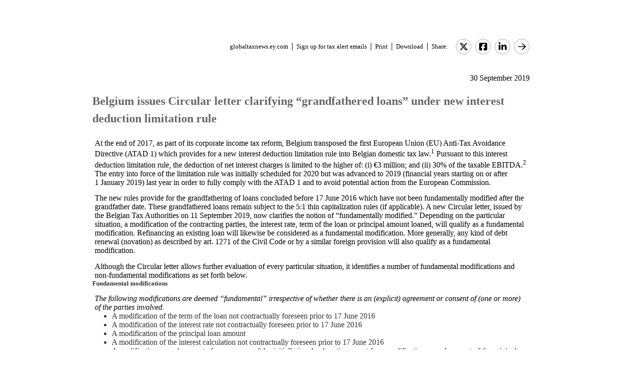

--- FILE ---
content_type: text/html; charset=Windows-1252
request_url: https://globaltaxnews.ey.com/news/2019-6202-belgium-issues-circular-letter-clarifying-grandfathered-loans-under-new-interest-deduction-limitation-rule
body_size: 7692
content:

<!---[if !IE7&!IE6]>--->
<!DOCTYPE html PUBLIC "-//W3C//DTD XHTML 1.0 Transitional//EN"
   "http://www.w3.org/TR/xhtml1/DTD/xhtml1-transitional.dtd">
<!---<![endif]--->

<html>
<head>
<title>Belgium issues Circular letter clarifying “grandfathered loans” under new interest deduction limitation rule</title>
<link rel="stylesheet" type="text/css" href="/_IncludeFiles/Styles/Main_EYFLAT.css" /> 
<link rel="stylesheet" type="text/css" href="/_IncludeFiles/Styles/Newsletters_GTNU.css" />
<link rel="stylesheet" type="text/css" href="/_IncludeFiles/Styles/jQuery/UI/jquery-ui.202601151538.css" />
<link rel="Stylesheet" href="/Login/_IncludeFiles/Styles/ViewEmailDocument.css" />

<!--LinkedIn share link metadata-->
<meta property="og:title" content="Belgium issues Circular letter clarifying “grandfathered loans” under new interest deduction limitation rule" />
<meta property="og:description" content="" />
<meta property="og:image" content="https://globaltaxnews.ey.com/Resources/Images/LinkedInSharePreview/AdobeStock-364310703.jpeg" />
<meta property="og:url" content="https://globaltaxnews.ey.com" />

<script src="/_IncludeFiles/Bundle/jQueryEngineWithUI?v=5Xr8xtGbL5_aKX45D8R3ZA-BzPUGJE_ZCCEvLc77y7E1"></script>

<script src="/_IncludeFiles/Bundle/jQueryPluginsForKnowledge?v=nH6mmrLwguKOdg9dE80yXrqejvRVkL02vbzWK_Csrxk1"></script>

<script src="/_IncludeFiles/Bundle/ViewEmailDocument_en?v=p4jxNV7aHB5-UVRmHeC_vmTBhfNrD5u29p9g0PaElp01"></script>

<script type="text/javascript" src="/_IncludeFiles/Scripts/date.format.js"></script>
<script type="text/javascript" src="/Login/_IncludeFiles/Scripts/ViewEmailDocument.js"></script>

<script language="javascript" type="text/javascript" >
    var glb_EnableKnotiaNext = 1;

    var iClickedDocumentId, iClickedBookId, iClickedProductId, iClickedParagraphId = 0;
    document.iCurrentProductId = 0;
    document.iCurrentBookId = 0;
    document.iCurrentDocumentId = 0;
    
	document.urlAlertID = 98868;
	var glb_StringCaseType = "";

    var glb_title = "Belgium issues Circular letter clarifying “grandfathered loans” under new interest deduction limitation rule";

    //@ CHANGE FOR JQUERY 3.6
    //$(document).ready(function () {
    document.addEventListener('DOMContentLoaded', function (event) {
		document.k5 = new KnotiaKnowledge5.StateManagerOnlineViewerOnly(KnotiaKnowledge5.CollectionType.Collection, document.iCurrentProductId, "EYFLAT");
		document.k5.initializeStateManager("/Knowledge/Cache.aspx", false, "true");
        document.k5.initializeCollection();
        Globals.Utilities.generateInlineStylesFromDataStyles();

	});

</script>
</head>
<body>

<table width="900" cellpadding="0" cellspacing="0" border="0" align="center">    
<tr>
    <td align="left"><img class='tax-news email-banner' src='/Resources/Images/EmailBanners/GDTU/EYLogo-white.svg' border='0'  alt='Tax News Update: Global Edition (external)'/></td>
</tr>
</table>

<div id="main">
	<table class="tax-news" width="900px" cellpadding=0 cellspacing=0 align="center"><tr><td><tr><td><p class='normalText noPadding link-container'><a class="home-link" href='/'>globaltaxnews.ey.com</a><a class="register-link" href='/Register/Register.aspx?ey=1'>Sign up for tax alert emails</a><a class="js--view-email-document-print print-link" href ="#">Print</a><a class="download-link" href="javascript:document.k5doc.downloadNewsDocument(98868, 'Belgium issues Circular letter clarifying “grandfathered loans” under new interest deduction limitation rule', '2019-6202', '9/30/2019 5:44:17 PM')">Download</a><span class="share-text">Share:</span><a href="https://twitter.com/intent/tweet?url=https%3a%2f%2fglobaltaxnews.ey.com%2fnews%2f2019-6202&source=webclient&text=Belgium+issues+Circular+letter+clarifying+%e2%80%9cgrandfathered+loans%e2%80%9d+under+new+interest+deduction+limitation+rule" target="_blank" class="socialMediaLink" ><img src="/Resources/Images/SocialMediaButtons/Twitter.svg" border"0" /></a><a href="https://www.facebook.com/sharer.php?u=https%3a%2f%2fglobaltaxnews.ey.com%2fnews%2f2019-6202" target="_blank" class="socialMediaLink" ><img src="/Resources/Images/SocialMediaButtons/Facebook.svg" border"0" /></a><a href="https://www.linkedin.com/cws/share?xd_origin_host=https%3a%2f%2fglobaltaxnews.ey.com&original_referer=https%3a%2f%2fglobaltaxnews.ey.com%2fnews%2f2019-6202&url=https%3a%2f%2fglobaltaxnews.ey.com%2fnews%2f2019-6202&isFramed=false&token=&lang=en_US" target="_blank" class="socialMediaLink" ><img src="/Resources/Images/SocialMediaButtons/LinkedIn.svg" border"0" /></a><a class="js--view-email-document-open-email-client socialMediaLink" title="Forward" data-email-subject="[9/30/2019 5:44:17 PM] 2019-6202 – Belgium issues Circular letter clarifying “grandfathered loans” under new interest deduction limitation rule" data-email-alert-url="/news/2019-6202-2019-6202%2520%25E2%2580%2593%2520Belgium%2520issues%2520Circular%2520letter%2520clarifying%2520%25E2%2580%259Cgrandfathered%2520loans%25E2%2580%259D%2520under%2520new%2520interest%2520deduction%2520limitation%2520rule" href="#"><img src="https://globaltaxnews.ey.com/Resources/Plugins/FontAwesome/652/svgs/regular/arrow-right.svg" border"0"/></a></p></td></tr><tr><td ><p class='document-date'>30 September 2019</p><p class='Head1 document-title'>Belgium issues Circular letter clarifying “grandfathered loans” under new interest deduction limitation rule</p><a name="para_2"></a><div id="el_P2" class="documentParagraph" ><a name="para_"2"></a><p class="Body_Body-copy">At the end of 2017, as part of its corporate income tax reform, Belgium transposed the first European Union (EU) Anti-Tax Avoidance Directive (ATAD&nbsp;1) which provides for a new interest deduction limitation rule into Belgian domestic tax law.<sup class="Endnote CharOverride-2">1</sup> Pursuant to this interest deduction limitation rule, the deduction of net interest charges is limited to the higher of: (i) &euro;3&nbsp;million; and (ii)&nbsp;30% of the taxable EBITDA.<sup class="Endnote CharOverride-2">2</sup> The entry into force of the limitation rule was initially scheduled for 2020 but was advanced to 2019 (financial years starting on or after 1&nbsp;January 2019) last year in order to fully comply with the ATAD&nbsp;1 and to&nbsp;avoid potential action from the European Commission.</p></div><a name="para_3"></a><div id="el_P3" class="documentParagraph" ><a name="para_"3"></a><p class="Body_Body-copy ParaOverride-1">The new rules provide for the grandfathering of loans concluded before 17&nbsp;June 2016 which have not been fundamentally modified after the grandfather date. These grandfathered loans remain subject to the 5:1 thin capitalization rules (if applicable). A new Circular letter, issued by the Belgian Tax Authorities on 11&nbsp;September 2019, now clarifies the notion of &ldquo;fundamentally modified.&rdquo; Depending on the particular situation, a modification of the contracting parties, the interest rate, term of the loan or principal amount loaned, will qualify as a fundamental modification. Refinancing an existing loan will likewise be considered as a fundamental modification. More generally, any kind of debt renewal (novation) as described by art.&nbsp;1271 of the Civil Code or by a similar foreign provision will also qualify as a fundamental modification.</p></div><a name="para_4"></a><div id="el_P4" class="documentParagraph" ><a name="para_"4"></a><p class="Body_Body-copy">Although the Circular letter allows further evaluation of every particular situation, it identifies a number of fundamental modifications and non-fundamental modifications as set forth below.</p></div><a name="para_5"></a><div id="el_P5" class="documentParagraph" ><a name="para_"5"></a><h4 class="Body_Head-2">Fundamental modifications</h4></div><a name="para_6"></a><div id="el_P6" class="documentParagraph" ><a name="para_"6"></a><p class="Body_Body-copy"><em class="Italic">The following modifications are deemed &ldquo;fundamental&rdquo; irrespective of whether there is an (explicit) agreement or consent of (one or more) of the parties involved.</em></p></div><a name="para_7"></a><div id="el_P7" class="documentParagraph" ><a name="para_"7"></a><ul><li class="Body_Bullet-1">A modification of the term of the loan not contractually foreseen prior to 17&nbsp;June 2016</li><li class="Body_Bullet-1">A modification of the interest rate not contractually foreseen prior to 17&nbsp;June 2016</li><li class="Body_Bullet-1">A modification of the principal loan amount</li><li class="Body_Bullet-1">A modification of the interest calculation not contractually foreseen prior to 17&nbsp;June 2016</li><li class="Body_Bullet-1">A modification or replacement of one or more of the initially involved parties except for a modification or replacement of the original lender which was already contractually foreseen prior to 17&nbsp;June 2016</li><li class="Body_Bullet-1">Any modification imposed by the legislator or a supervising authority</li></ul><h4 class="Body_Head-2">Non-fundamental modifications</h4></div><a name="para_8"></a><div id="el_P8" class="documentParagraph" ><a name="para_"8"></a><p class="Body_Body-copy"><em class="Italic">The Circular letter sets out a non-exhaustive list of examples of modifications that do not impact the grandfathering of a loan.</em></p></div><a name="para_9"></a><div id="el_P9" class="documentParagraph" ><a name="para_"9"></a><ul><li class="Body_Bullet-1">Minor administrative changes such as the modification of a bank account number</li><li class="Body_Bullet-1">A name change or change of the legal form of one of the contracting parties</li><li class="Body_Bullet-1">An address change of one the contracting parties</li><li class="Body_Bullet-1">A modification to the term of the loan contractually foreseen prior to 17&nbsp;June 2016 and resulting from an automatic extension</li><li class="Body_Bullet-1">A modification of the interest rate contractually foreseen prior to 17&nbsp;June 2016</li><li class="Body_Bullet-1">Modifications to the interest payment modalities (e.g., quarterly payment instead of monthly)</li><li class="Body_Bullet-1">A modification to the original security</li><li class="Body_Bullet-1">A drawdown under a facility agreement as from 17&nbsp;June 2016 relating to loans concluded prior to that date</li></ul></div><a name="para_10"></a><div id="el_P10" class="documentParagraph" ><a name="para_"10"></a><p class="Body_Body-copy">A fundamental modification to a loan as from 17&nbsp;June 2016, that would in principle have been entitled to grandfathering, results in an entire loss of the grandfathering. All interest relating to the period as from the fundamental modification will fall into the scope of application of the new interest deduction limitation rule.</p></div><a name="para_11"></a><div id="el_P11" class="documentParagraph" ><a name="para_"11"></a><p class="Body_Body-copy">However, the Circular letter does not clarify a number of conceivable scenarios e.g., whether cash pool arrangements can be grandfathered, whether the relocation of a contracting party to Belgium constitutes a material modification, etc.</p></div><a name="para_12"></a><div id="el_P12" class="documentParagraph" ><a name="para_"12"></a><p class="Body_Body-copy">For the sake of completeness, it must be noted that certain key elements of the EBITDA interest deduction limitation rule still need to be implemented before year-end 2019 (e.g., the definition of expenses and income equivalent to interest, the allocation key to divide the &euro;3&nbsp;million threshold among the Belgian group entities).</p></div><a name="para_13"></a><div id="el_P13" class="documentParagraph" ><a name="para_"13"></a><p class="stong"><strong>Endnotes</strong></p></div><a name="para_14"></a><div id="el_P14" class="documentParagraph" ><a name="para_"14"></a><p class="Body_Endnote-text">1. See EY Global Tax Alert, <a target="_blank" href="https://globaltaxnews.ey.com/news/2018-5091-belgian-parliament-adopts-corporate-tax-reform"><em class="Alert-hyperlink"><span data-style="text-decoration: underline;"><span data-style="color: #0066cc;">Belgian Parliament adopts corporate tax reform</span></span></em></a>, dated 2&nbsp;January 2018.</p></div><a name="para_15"></a><div id="el_P15" class="documentParagraph" ><a name="para_"15"></a><p class="Body_Endnote-text">2. Earnings before interest, taxes, depreciation and amortization.</p></div><a name="para_16"></a><div id="el_P16" class="documentParagraph" ><a name="para_"16"></a><p class="Body_Body-copy">For additional information with respect to this Alert, please contact the following:</p></div><a name="para_17"></a><div id="el_P17" class="documentParagraph" ><a name="para_"17"></a><h5 class="Contact-info_Contact-Location">EY Brussels</h5><ul><li class="Contacts">Steven Claes | steven.claes@be.ey.com</li><li class="Contacts">Peter Moreau | peter.moreau@be.ey.com</li><li class="Contacts">Arne Smeets | arne.smeets@be.ey.com</li></ul><h5 class="Contact-info_Contact-Location">EY Antwerp</h5><ul><li class="Contacts">Werner Huygen | werner.huygen@be.ey.com</li></ul><h5 class="Contact-info_Contact-Location">Ernst &amp; Young LLP (United States), Belgian Tax Desk, New York</h5><ul><li class="Contacts">Jean-Charles van Heurck | jean-charles.van.heurck1@ey.com</li></ul></div><a name="para_18"></a><div id="el_P18" class="documentParagraph" ><a name="para_"18"></a><p class='Normal'><strong>ATTACHMENT</strong></p></div><a name="para_19"></a><div id="el_P19" class="documentParagraph" ><a name="para_"19"></a><p class='Normal'><a href="/Login/ViewNewsAttachment.aspx?AlertID=98868&AttachmentName=pDiNl2kuVzLplmSEpzC03emNsaUElK0MX05Pn3j8OSaO019w%2fVRdjmsQMYIt8cXjUOW9Jqzuekv94xnHrE3q1zYZsUeBhkpQKkzfadqypatCFxMCcbnNi5x57pNQxTXW&ualertID=null"  target="_blank"><img src="/_IncludeFiles/TinyMCE_4.0.5/plugins/knotianewsattachment/icons/Icon_PDF.gif" alt="" align="middle" border="0" /></a></p></div><p class='document-id'>Document ID: <a href='/Knowledge/FederatedSearch.aspx?FetchID=2019-6202'>2019-6202</a></p></td></tr><tr><td>&nbsp;</td></tr></table>
</div>

<table class="tax-news footer" width="100%" cellpadding="0" cellspacing="0" border="0" align="center"><tr><td><img class='footer-logo' src='/Resources/Images/EmailBanners/GDTU/EYLogo-black.svg' border='0' /></td><td><div id="divCopyright" data-style="width:100%;" >
	<table width="100%" data-style="border-collapse: collapse;"><tbody><tr data-style="border-bottom: 1px solid #dddddd;"><td>&nbsp;</td></tr></tbody></table>
	<br>
	<div data-style="width:90%;">
		<p class="footerText" >The information contained herein is general in nature and is not intended, and should not be construed, as legal, accounting or tax advice or opinion provided by Ernst & Young LLP to the reader. The reader also is cautioned that this material may not be applicable to, or suitable for, the reader's specific circumstances or needs, and may require consideration of non-tax and other tax factors if any action is to be contemplated. The reader should contact his or her Ernst & Young LLP or other tax professional prior to taking any action based upon this information. Ernst & Young LLP assumes no obligation to inform the reader of any changes in tax laws or other factors that could affect the information contained herein.</p>
		<p class="nopadding" data-style="font-size:8px;">&nbsp;</p>
		<p class="footerText" ><strong>Copyright &copy; 2026, Ernst & Young LLP.</strong></p>
		<p class="nopadding" data-style="font-size:8px;">&nbsp;</p>
		<p class="footerText" >All rights reserved. No part of this document may be reproduced, retransmitted or otherwise redistributed in any form or by any means, electronic or mechanical, including by photocopying, facsimile transmission, recording, rekeying, or using any information storage and retrieval system, without written permission from Ernst & Young LLP.</p>
		<p class="nopadding" data-style="font-size:8px;">&nbsp;</p>
		<p class="footerText" >Any U.S. tax advice contained herein was not intended or written to be used, and cannot be used, by the recipient for the purpose of avoiding penalties that may be imposed under the Internal Revenue Code or applicable state or local tax law provisions.</p>
		<p class="nopadding" data-style="font-size:8px;">&nbsp;</p>
		<p class="footerText" >&quot;EY&quot; refers to the global organisation, and may refer to one or more, of the member firms of Ernst & Young Global Limited, each of which is a separate legal entity. Ernst & Young Global Limited, a UK company limited by guarantee, does not provide services to clients.</p>
		<p class="nopadding" data-style="font-size:8px;">&nbsp;</p>
		<p class="footerText">
			<a href="/Information/Terms.aspx">Privacy</a>&nbsp; |&nbsp; 
			<a href="/Information/CookieSettings.aspx">Cookies</a>&nbsp; |&nbsp; 
			<a href="https://www.ey.com/en_us/data-protection-binding-corporate-rules-program" target="_blank">BCR</a>&nbsp; |&nbsp; 
			<a href="https://www.ey.com/en_us/legal-and-privacy" target="_blank">Legal</a>&nbsp; |&nbsp; 
			<a href="https://www.ey.com/en_us/global-code-of-conduct" target="_blank">Global Code of Conduct</a>
			<span id="globalOptOutLinkDisplay" data-style="display:none;">

				<a href="javascript:;" id="globalOptOutLink">Opt out of all email from EY Global Limited.</a>
			</span>
		</p>
		<p class="nopadding" data-style="font-size:10px;">&nbsp;</p>
	</div>
</div>

<div data-style="clear:all;"></div>
<br clear="all" />

<div id="pageBottomCookieNotificationBanner" class="cookienotification" data-style="display:none;">
	<div class="cookienote">
		<h1 class="cookienotehead">Cookie Settings</h1>
		<p>
			This site uses cookies to provide you with a personalized browsing experience and allows us to understand more about you. More information on the cookies we use can be <a href="/Information/CookieSettings.aspx">found here</a>.
			By clicking 'Yes, I accept' you agree and consent to our use of cookies. More information on what these cookies are and how we use them, including how you can manage them, is outlined in our <a href="/Information/Terms.aspx">Privacy Notice</a>.
			Please note that your decision to decline the use of cookies is limited to this site only, and not in relation to other EY sites or ey.com. Please refer to the privacy notice/policy on these sites for more information.
		</p>
		<br/>
		<p >
			<span id="cookiecont"><a href="javascript:setCookieAcceptanceCookie();">Yes, I accept</a></span>
			&nbsp; &nbsp; &nbsp; &nbsp;	
			<span id="cookiecontflat"><a href="/Information/CookieSettings.aspx">Find out more</a></span>
		</p>
	</div>
</div>

</td></tr><tr><td>&nbsp;</td></tr></table>

</body>
</html>

<script language="javascript" type="text/javascript" >
    Globals.Utilities.generateInlineStylesFromDataStyles();
</script>